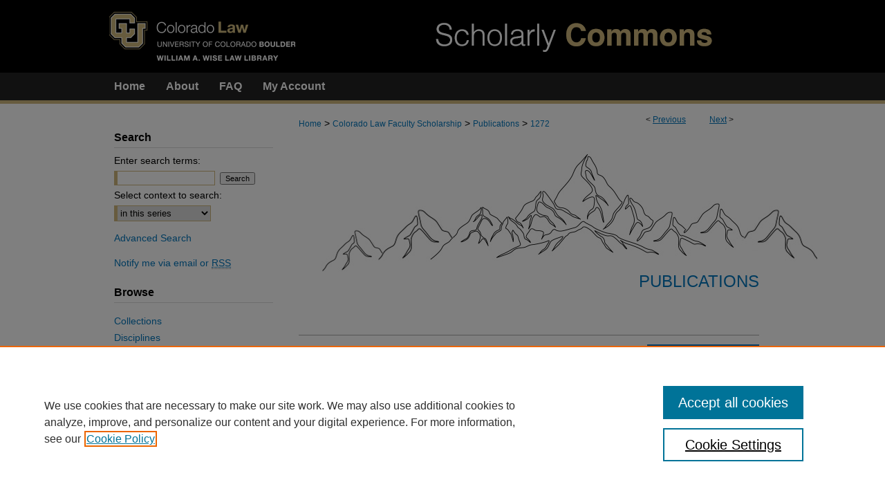

--- FILE ---
content_type: text/css
request_url: https://scholar.law.colorado.edu/ir-local.css
body_size: 3652
content:
/* -----------------------------------------------
bepress IR local stylesheet.
Author: Jami Wardlow
Version: Jun 2024
PLEASE SAVE THIS FILE LOCALLY!
----------------------------------------------- */

/* ---------------- Meta Elements ---------------- */

	/* --- Meta styles and background --- */

body {
	font: normal 14px/1.5 Arial, "Helvetica Neue", Helvetica, sans-serif;  /* should be medium except when fitting into a fixed container */
	background: #fff url(assets/md5images/016bf71ad85123f77596f34866b9fb7f.gif) repeat-x left top;
}

#coloradolaw { background: url(assets/md5images/e472403e2e32820675c9b007989836d0.gif) repeat-x left bottom; }

/* ---------------- Header ---------------- */

#coloradolaw #header {
	position: relative;  /* needed for logo positioning */
	height: auto !important; /* !important overrides mbl styling */
}

#coloradolaw #banner_image {
	display: block; /* removes descender of inline element */
	width: 980px; /* not necessary if image is sized correctly */
	height: auto !important;  /* avoids warping improperly sized header image / SUP-19994 */
}

	/* --- Logo --- */

#coloradolaw #logo_image {
	position: absolute !important; /* !important overrides mbl styling */
	top: 0;
	left: 0;
	width: 28.5714285714286% !important;  /* 280 / 980 */
	height: auto !important; /* !important avoids DC assigning incorrect height to logo image */
}

#coloradolaw #header a#banner_link:focus img,
#coloradolaw #header a#logo_link:focus img {
    outline: 2px dotted #0277bd;
}

/* ---------------- Navigation ---------------- */

#coloradolaw #navigation { margin-bottom: 5px; }

#coloradolaw #navigation,
#coloradolaw #navigation #tabs {
	height: 40px;
	white-space: nowrap;
}

#coloradolaw #navigation #tabs,
#coloradolaw #navigation #tabs ul,
#coloradolaw #navigation #tabs ul li {
	padding: 0;
	margin: 0;
}

#coloradolaw #navigation #tabs,
#coloradolaw #navigation #tabs ul {
	display: flex;
	justify-content: flex-start;
	width: 100%;
}

#coloradolaw #navigation #tabs a {
	font: bold 16px Arial, "Helvetica Neue", Helvetica, sans-serif;
	display: block;
	height: 40px;
	line-height: 40px;
	color: #fff;
	background-color: transparent;
	padding: 0 15px;
	margin: 0;
	border: 0;
}

#coloradolaw #navigation #tabs a:hover,
#coloradolaw #navigation #tabs a:active,
#coloradolaw #navigation #tabs a:focus {
	text-decoration: underline;
}

/* ---------------- Sidebar ---------------- */

#coloradolaw #sidebar h2 {
	font: bold 16px Arial, "Helvetica Neue", Helvetica, sans-serif;
	color: #000;
	background: transparent;
	width: 230px;
	text-indent: 0;
	margin-left: 15px;
	padding-bottom: 5px;
	border: none;
	border-bottom: 1px solid #dbdbdb;
}

#coloradolaw #sidebar a {
	font: normal 14px Arial, "Helvetica Neue", Helvetica, sans-serif;
	color: #0277bd;
	text-decoration: none;
}

#coloradolaw #sidebar a:hover,
#coloradolaw #sidebar a:active,
#coloradolaw #sidebar a:focus {
	color: #000;
	text-decoration: underline;
}

#coloradolaw #sidebar #sidebar-search label {
	font: normal 14px Arial, "Helvetica Neue", Helvetica, sans-serif;
	color: #000;
}

#coloradolaw #sidebar #sidebar-search {
	margin-top: 8px;
	padding-left: 15px;
}

#coloradolaw #sidebar #sidebar-search span.border { background: transparent; }

.searchbutton { cursor: pointer; } /* best practice, should move to ir-layout.css */

/* ---------------- Main Content ---------------- */

/* this has been creating a gap on top of full-width homepage images. trying to figure out if it's actually necessary for any reason */
/* #coloradolaw #content { padding-top: 16px; } */

	/* Sticky Footer */

#coloradolaw #content { /* calculates 100% viewport height - (total heights of header, navigation and footer) */
	min-height: calc(100vh - 224px);
}
	/* --- Breadcrumbs --- */

#coloradolaw #main.text div.crumbs a:link,
#coloradolaw #main.text div.crumbs a:visited {
	text-decoration: none;
	color: #0277bd;
}

#coloradolaw #main.text div.crumbs a:hover,
#coloradolaw #main.text div.crumbs a:active,
#coloradolaw #main.text div.crumbs a:focus {
	text-decoration: underline;
	color: #000;
}

#coloradolaw #breadcrumb a,
#coloradolaw .crumbs p a,
#coloradolaw #pager li {
	font-size: 12px;
}

#coloradolaw #dcn-home > #homepage-intro { margin: 15px 0; }

	/* --- Headers --- */

#coloradolaw #homepage-heading-row h2 {
	font: bold 22px Arial, "Helvetica Neue", Helvetica, sans-serif;
	margin-bottom: 20px;
}

h3 {
	margin: 0;
	text-decoration: underline;
}

/* FF, IE, Chrome take parent element's color as text-decoration-color (black, usually) */ #buttons { color: #0277bd; }

#coloradolaw #cover-browse a {
	font: 400 16px/1.6 Arial, "Helvetica Neue", Helvetica, sans-serif;
	text-decoration: none;
}

#coloradolaw #cover-browse a:hover,
#coloradolaw #cover-browse a:focus,
#coloradolaw #cover-browse a:active {
	text-decoration: underline;
}


/* --- front page buttons  ---*/

#coloradolaw #cover-browse #browse-by-buttons {
    display: flex;
    flex-flow: row wrap;
}

#coloradolaw #cover-browse #browse-by-buttons .browse-container {
    margin: 0 10px 10px 0;
}

#coloradolaw #cover-browse #browse-by-buttons .browse-link {
	width: 120px;
	height: 138px;
	background: #cfb876;
	border-radius: 8px;
	text-align: center;
	display: flex;
	flex-flow: column;
    justify-content: center;
}

/* Button icon settings */
#coloradolaw #cover-browse #browse-by-buttons .browse-link span {
	font-size: 44px;
	color: #000;
}

/* Button text settings */

#coloradolaw #cover-browse #browse-by-buttons .browse-container .browse-link h3 {
    text-decoration: none;
    background-image: none;
	margin: 12px 10px 0;
}

#coloradolaw #cover-browse #browse-by-buttons .browse-link h3 {
	font: normal 15px Arial, "Helvetica Neue", Helvetica, sans-serif;
	text-align: center;
	color: #000;
	padding-left: 0px;
}

/* Hover/focus behavior for button */
#coloradolaw #cover-browse #browse-by-buttons a:hover .browse-link,
#coloradolaw #cover-browse #browse-by-buttons a:focus .browse-link,
#coloradolaw #cover-browse #browse-by-buttons a:active .browse-link {
	background: #000;
}

#coloradolaw #cover-browse #browse-by-buttons a:hover .browse-link span,
#coloradolaw #cover-browse #browse-by-buttons a:focus .browse-link span,
#coloradolaw #cover-browse #browse-by-buttons a:active .browse-link span,
#coloradolaw #cover-browse #browse-by-buttons a:hover .browse-link h3,
#coloradolaw #cover-browse #browse-by-buttons a:focus .browse-link h3,
#coloradolaw #cover-browse #browse-by-buttons a:active .browse-link h3 {
	color:  #cfb876;
}

#coloradolaw #cover-browse #browse-by-buttons a {
	text-decoration: none;
}

	/* --- Links --- */

#coloradolaw #main.text a:link,
#coloradolaw #main.text a:visited {
	color: #0277bd; /* declared for #network-icon text */
}

#coloradolaw #main.text a:hover,
#coloradolaw #main.text a:active,
#coloradolaw #main.text a:focus {
	color: #000;
	text-decoration: underline;
}

	/* PotD / Top DL widgets */

#coloradolaw .box.aag h2,
#coloradolaw .box.potd h2 {
	font: bold 17px Arial, "Helvetica Neue", Helvetica, sans-serif;
	width: 267px;
	border-bottom: 1px solid #ddd;
	margin: 0;
}

#coloradolaw #main.text .box a:link,
#coloradolaw #main.text .box a:visited {
	background: none;
	font: bold 14px Arial, "Helvetica Neue", Helvetica, sans-serif;
	text-decoration: none;
	border-bottom: 1px solid #ddd;
}

#coloradolaw #main.text .box a:hover,
#coloradolaw #main.text .box a:active,
#coloradolaw #main.text .box a:focus {
	text-decoration: underline;
}

	/* Browse Disciplines */

#coloradolaw #content .subnav li {
	font-size: 13px;
}

#coloradolaw .discipline-browser dt,
#coloradolaw .new-discipline dt {
	font-size: 15px;
}
#coloradolaw .discipline-browser dd,
#coloradolaw .new-discipline dd,
#coloradolaw dl.communities dd ul li {
	font-size: 14px;
}

#coloradolaw .discipline-browser dd,
#coloradolaw .new-discipline dd {
    padding: 3px 0;
}

	/* Submit Research */

#coloradolaw .communities dt,
#coloradolaw .communities dt a:link {
	font-size: 14px;
	font-weight: normal;
}
#coloradolaw dl.communities dd ul li {
    line-height: 1.3em;
}

	/* Announcements */

#coloradolaw #main.text #announce h3,
#coloradolaw #main.text #announce h4 {
 	font-size: 15px;
}

	/* Site subpage headings */

#coloradolaw #main.text h2#ir-about,
#coloradolaw #main.text h2#faq-top,
#coloradolaw #main.text h2#communities-title,
#coloradolaw #main.text h2#top,
#coloradolaw #main.text h2#submit-title,
#coloradolaw #main.text #announce h2,
#coloradolaw #main.text #accessibility-statement h2 {
	font-size: 22px;
}

	/* homepage stats */

#coloradolaw p#stats,
#coloradolaw #main.text #network-icon a {
	font-size: 13px;
}

	/* Article pages series/journal/event */

#coloradolaw #alpha .element p,
#coloradolaw #custom-fields .element p,
#coloradolaw #alpha #recommended_citation p,
#coloradolaw #alpha #attach_additional_files .files span {
	font-size: 14px;
}

#coloradolaw #beta_7-3 #beta-disciplines.aside p {
	font-size: 14px !important;
}

#coloradolaw #alpha .element h4,
#coloradolaw #custom-fields .element h4,
#coloradolaw #beta_7-3 h4,
#coloradolaw #alpha #attach_additional_files .related strong {
	font-size: 15px !important;
}
#coloradolaw #alpha #title.element p {
	font-size: 22px;
}
#coloradolaw #home-page-banner {
	margin-left: -36px;
}
/* ---------------- Footer ---------------- */

#coloradolaw #footer,
#coloradolaw #bepress a {
	height: 76px;
	background-color: #000;
}

#coloradolaw #bepress a {
	background-image: url(assets/md5images/679594240bfa0eb9493776f7d68fa330.svg);
    background-size: 210px;
    background-position: center;
}

#coloradolaw #bepress a:focus { outline: 2px dotted #0277bd; }

#coloradolaw #footer p,
#coloradolaw #footer p a {
	font: normal 13px/1.6 Arial, "Helvetica Neue", Helvetica, sans-serif;
	color: #cfb876;
	text-decoration: none;
}

#coloradolaw  #footer a.secondary-link { font-size: 13px; }

#coloradolaw #footer p:first-of-type { padding-top: 5px; }

#coloradolaw #footer p a:hover,
#coloradolaw #footer p a:active,
#coloradolaw #footer p a:focus {
	text-decoration: underline;
}
#coloradolaw #footer .extra {
	background: transparent;
	border: none;
}
#coloradolaw #footer .extra a {
	margin: 0 2px;
}
#coloradolaw #footer .extra a:first-of-type {
	margin-left: 0;
}
/* ---------------- Miscellaneous fixes ---------------- */

	/* Browse Authors accessibility fix (CSFR-2684) */

#coloradolaw #main.text .authorbrowser p.letters a:hover,
#coloradolaw #main.text .authorbrowser p.letters a:focus {
   background: url(/assets/azMe.jpg) bottom center no-repeat;
   color: #fff;
}

	/* Remove gap under search pages for full-width footers */

.legacy #coloradolaw #wrapper:after { content: none; }

	/* Search */

#coloradolaw #main.text a:link span.icon-question-sign {
	text-decoration: none;
}

	/* Increase contrast on My Account headings */

#coloradolaw .text #myaccount h2 { color: #000; }

/* ---------------- Mobile ---------------- */

.mbl #coloradolaw #header,
.mbl #coloradolaw #header a#banner_link img,
.mbl #coloradolaw #navigation {
	width: 100% !important;
}

.mbl #coloradolaw #header #logo_image {
	position: absolute !important; /* !important overrides mbl styling */
	top: 0;
	left: 0;
	width: 28.5714285714286% !important;  /* 280 / 980 */
	height: auto !important; /* !important avoids DC assigning incorrect height to logo image */
}

	/* fixes invisible space above header */

header#mobile-nav {
    font-size: 0;
    line-height: 0;
}

	/* fixes bullet underline for Browse Research and Scholarship links */

.mbl #main #buttons { text-decoration: none; }

	/* stacks headings and spans in .box */

.mbl #coloradolaw .box.aag h2,
.mbl #coloradolaw .box.potd h2 {
	width: 100%;
}

.mbl .box.aag span,
.mbl .box.potd span {
    display: block;
}

.mbl #coloradolaw #dcn-home #homepage-heading-row {
  align-items: center;
}
.mbl #coloradolaw #dcn-home #homepage-heading-row .btn {
  display: inline;
}
.mbl #coloradolaw #dcn-home #homepage-heading-row .btn:hover,
.mbl #coloradolaw #dcn-home #homepage-heading-row .btn:focus,
.mbl #coloradolaw #dcn-home #homepage-heading-row .btn:active {
  margin-left: 0;
}
.mbl #coloradolaw #dcn-home span.site-follow {
  margin: 0 5px;
}

	/* homepage buttons */

.mbl #coloradolaw #cover-browse #browse-by-buttons h3:before {
    content: none;
}

.mbl #coloradolaw #cover-browse #browse-by-buttons {
    margin-top: 0px;
}

.mbl #coloradolaw #cover-browse #browse-by-buttons * {
    padding: 0px !important;
    text-indent: 0px !important;
}

.mbl #coloradolaw #cover-browse #browse-by-buttons .browse-link {
    padding: 4px;
}

.mbl #coloradolaw #cover-browse #browse-by-buttons .browse-link span {
	font-size: 46px;
}

.mbl #coloradolaw #cover-browse #browse-by-buttons .browse-link h3 {
    font: normal 15px Arial, "Helvetica Neue", Helvetica, sans-serif !important;
    background-image: none;
    margin: -13px 0 0 !important;
}

@media only screen and (max-width: 767px) {

  #coloradolaw #cover-browse #browse-by-buttons {
    padding-left: 16px;
    margin-left: -10px;
   }

  #coloradolaw #cover-browse #browse-by-buttons .browse-link h3:before {
  	content: none;
   }
}
